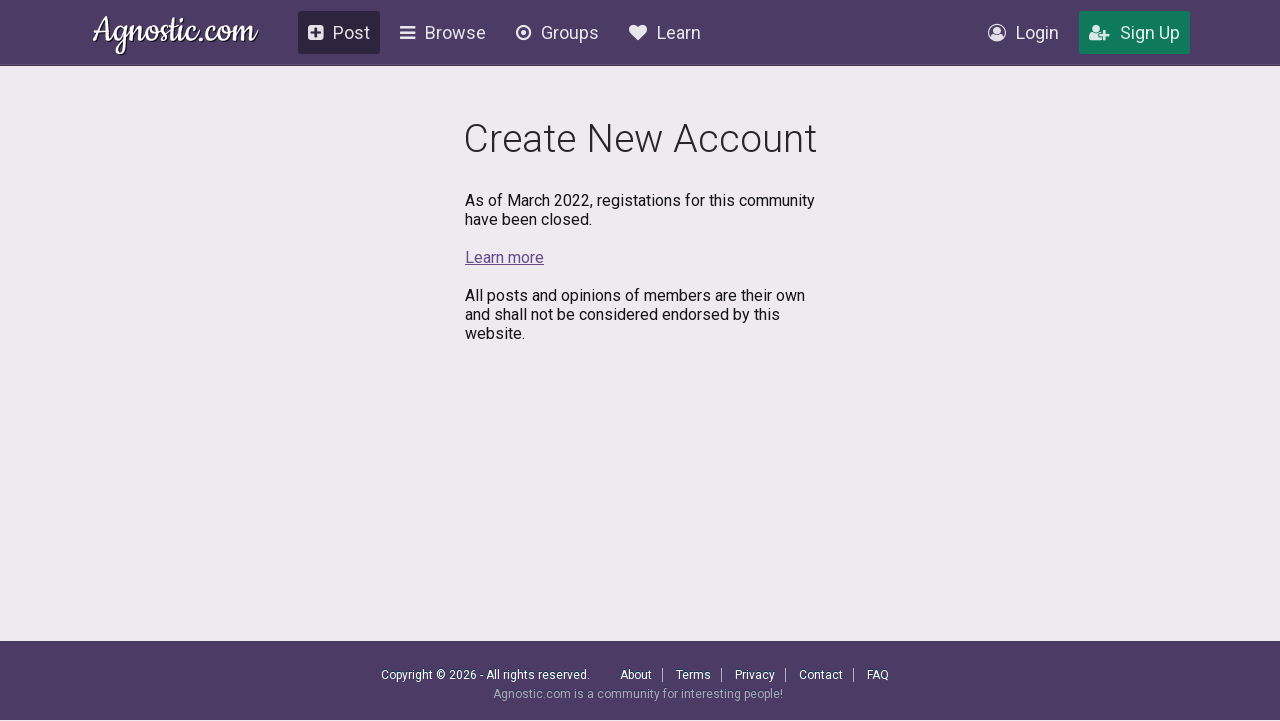

--- FILE ---
content_type: text/html; charset=UTF-8
request_url: https://agnostic.com/member/DJVJ311
body_size: 7714
content:
<!DOCTYPE html>
<html itemscope itemtype="http://schema.org/QAPage">
<head>
    <title>Create Free Account</title>
    <meta charset="utf-8"/>
    <link rel="stylesheet" href="/css/style.css?v=54.36" type="text/css">    
    
    <link rel="stylesheet" href="/css/font-awesome.min.css" type="text/css">
    <link href="https://fonts.googleapis.com/css?family=Roboto:100,300,400,500,700" rel="stylesheet">
    <script src="/js/jquery.js"></script>
    <script src="/js/logic.js?v=17.93"></script>
    <script src="/js/jquery.dropdown.min.js"></script>
    <link rel="stylesheet" href="/css/jquery.dropdown.min.css" type="text/css">

    
        <link rel="apple-touch-icon" sizes="180x180" href="/images/agnostic/favicon/apple-touch-icon.png">
    <link rel="icon" type="image/png" sizes="32x32" href="/images/agnostic/favicon/favicon-32x32.png">
    <link rel="icon" type="image/png" sizes="16x16" href="/images/agnostic/favicon/favicon-16x16.png">
    <link rel="manifest" href="/images/agnostic/favicon/site.webmanifest">
    <link rel="mask-icon" href="/images/agnostic/favicon/safari-pinned-tab.svg" color="#8a00a1">
    <link rel="shortcut icon" href="/images/agnostic/favicon/favicon.ico">
    <meta name="apple-mobile-web-app-title" content="Agnostic">
    <meta name="application-name" content="Agnostic">
    <meta name="msapplication-TileColor" content="#6d008d">
    <meta name="msapplication-config" content="/images/agnostic/favicon/browserconfig.xml">
    <meta name="theme-color" content="#6d008d">
    <link rel="manifest" href="/js/agnostic/manifest.json">    

    <meta name="viewport" content="width=device-width, initial-scale=1, shrink-to-fit=no">
    
    <!-- Facebook Pixel Code -->
<script>
  !function(f,b,e,v,n,t,s)
  {if (f.fbq)return;n=f.fbq=function(){n.callMethod?
  n.callMethod.apply(n,arguments):n.queue.push(arguments)};
  if (!f._fbq)f._fbq=n;n.push=n;n.loaded=!0;n.version='2.0';
  n.queue=[];t=b.createElement(e);t.async=!0;
  t.src=v;s=b.getElementsByTagName(e)[0];
  s.parentNode.insertBefore(t,s)}(window, document,'script',
  'https://connect.facebook.net/en_US/fbevents.js');
  fbq('init', '1185306584902150');
  fbq('track', 'PageView');
</script>
<noscript><img height="1" width="1" style="display:none"
  src="https://www.facebook.com/tr?id=1185306584902150&ev=PageView&noscript=1"
/></noscript>
<!-- End Facebook Pixel Code --><meta property="og:title" content="Create Free Account">
<meta property="og:description" content="Meet Agnostics, Atheists, Humanists and other happy nonbelievers - all for free!">
<meta property="og:image" content="https://agnostic.com/images/social.jpg">
<meta property="og:url" content="https%3A%2F%2Fagnostic.com%2F%3Fsource%3Dmember%26ad%3D&amp;src=sdkpreparse">


    <link rel="StyleSheet" href="/js/simplemde/simplemde.min.css?v=4" type="text/css"><link rel="StyleSheet" href="/js/plugins/spellcheck/css/spellcheck.min.css?v=4" type="text/css"><link rel="StyleSheet" href="/js/plugins/typo/style.css?v=4" type="text/css"><link rel="StyleSheet" href="/js/player/css/video-js.min.css" type="text/css"><link rel="StyleSheet" href="/js/player/css/videojs.record.min.css" type="text/css"><script src="//www.google.com/recaptcha/api.js"></script>
<script src="/js/jquery.validate.min.js"></script>


    <script type="text/javascript" src="/js/jquery.autosize.min.js?v=1" defer></script>
<script src="/js/tooltipster.bundle.min.js"></script>
<link rel="stylesheet" href="/js/tooltipster.bundle.min.css" type="text/css">
<link rel="stylesheet" href="/js/plugins/tooltipster/sideTip/themes/tooltipster-sideTip-borderless.min.css" type="text/css">

</head>
<body class="v2">


<script>
  (function(i,s,o,g,r,a,m){i['GoogleAnalyticsObject']=r;i[r]=i[r]||function(){
  (i[r].q=i[r].q||[]).push(arguments)},i[r].l=1*new Date();a=s.createElement(o),
  m=s.getElementsByTagName(o)[0];a.async=1;a.src=g;m.parentNode.insertBefore(a,m)
  })(window,document,'script','https://www.google-analytics.com/analytics.js','ga');

  ga('create', 'UA-106162217-1', 'auto');
  ga('send', 'pageview');

</script>
<div class="topbar logged-out">
    <div class="content">
        
        
        
        <a class="logo" href="/">Agnostic.com</a>
        <a class="logo-mobile logged-out" href="/">Agnostic.com</a>
        <div class="menu menu-desktop">
            <ul>
                <li class="current">
    <a href="/share/post" class="listmenu-href"><i class="icon fa fa-plus-square" aria-hidden="true"></i>Post</a>

</li>
                
<li class="show-listmenu browse-mobile" data-listmenu="topbar-browse">
    <a href="/discuss" class="listmenu-href"><i class="icon fa fa-bars" aria-hidden="true"></i>Browse</a>
    <div class="listmenu listmenu-topbar-browse">
        <div><a href="/discuss" class="item big"><i class="fa fa-th-list"></i><span>Posts</span></a>
        </div>
    </div>
</li>
                <li class="browse-mobile">
    <a href="/groups" class="listmenu-href"><i class="icon fa fa-dot-circle-o" aria-hidden="true"></i>Groups</a>
</li>
 
                <li class="show-listmenu" data-listmenu="topbar-about">
                    <a href="/about" class=" listmenu-href"> <i class="icon fa fa-heart hide-on-mobile-960" aria-hidden="true"></i>Learn</a>
                    <div class="listmenu listmenu-topbar-about">
                        <div>
                            <a href="/about" class="item"><span>About Us</span></a>
<a href="/faq" class="item"><span>FAQ</span></a>

<a href="/agnosticism" class="item"><span>Learn about Agnosticism</span></a>
<a href="/humanism" class="item"><span>Learn about Humanism</span></a>
<a href="/contact" class="item"><span>Contact</span></a>


                        </div>
                    </div>
                 </li>
            </ul>
        </div>
        <div class="c-r"><div class="menu">
            <ul>
            <li class="loginpopup-listcontainer">
                <div class="loginpopup" style="display:none;">
                    <div class="loginpopup-heading">Log into your Agnostic account</div>
                    <div class="loginpopup-content">
                    <form action="/login" method="post">
                        <input checked="checked" type="checkbox" name="stay" style="display:none;">
                        <input class="textfield" id="login_username" type="text" name="username" placeholder="Username or email">
                        <input class="textfield" id="login_password" type="password" name="password" placeholder="Password">
                        <input type="hidden" name="token" value="4d15e9ce2a95ae0d849d456f1a65e4c94e2f49fc9af7f98333d94ad0192258c7">
                        <input type="submit" value="Login" class="btn">
                    </form>
                    <a href="/forgot_password" style="float: none;background: none;padding: 0;color: #3b4d69;font-size: 11px;display: inline-block;margin: 8px 0 9px 3px!important;font-family: arial, tahoma, 'trebuchet ms';height: inherit;line-height: initial;">Forgot password or username?</a>
                    </div>
                    <div class="thirdpartylogin">
                        <a href="/social-auth?provider=facebook" class="loginwith facebook"><i class="icon fa fa-facebook-official" aria-hidden="true"></i>Login with Facebook</a>
                        <a href="/social-auth?provider=google" class="loginwith google"><i class="icon fa fa-google" aria-hidden="true"></i>Login with Google</a>
                        <div style="clear:both;"></div>
                    </div>
                </div>
                <a href="/login" class="show-loginpopup"><i class="icon fa fa-user-circle-o" aria-hidden="true" style="color:rgba(255,255,255,.84);"></i>Login</a>
            </li>
            <li><a href="/register" class="highlight"><i class="icon fa fa-user-plus" aria-hidden="true" style="color:rgba(255,255,255,.84);"></i>Sign Up</a></li>
            </ul>
        </div></div>
    </div>
    <div style="clear:both;"></div>
    </div><div style="clear:both;"></div><div class="bg_header">
    <div class="page_block">
                
        <h1 class="bigheading" style="padding: 30px 0 0 0;">Create New Account</h1>
     
                
                        
        
        <div class="guestbox">
     
                <p style="font-size: 16px;">
    As of March 2022, registations for this community have been closed.  <br><br>
    <a href=/about>Learn more</a><br><br>
                                                All posts and opinions of members are their own and shall not be considered endorsed by this website.
       </p>                                                
            </div>
        <div class="push"></div>
    </div>
</div>
        <div class="bottom fullwidth">
            <div class="container">
                <ul class="first">
                    <li style="padding:0;border:none;"><span class="copyrightnotice">Copyright &copy; 2026  - All rights reserved.</span></li>
                    <li><a href="https://agnostic.com/about" style="margin-left:12px;">About</a></li>
                    <li><a href="https://agnostic.com/terms">Terms</a></li>
                    <li><a href="https://agnostic.com/privacy">Privacy</a></li>
                    <li><a href="https://agnostic.com/contact">Contact</a></li>
                    <li><a href="https://agnostic.com/faq">FAQ</a></li>

                </ul>
                <ul>
                    <li class="last lasttext" style="padding:0;">
                        <span style="opacity:.55;">Agnostic.com is a community for interesting people!</span>
                    </li>
                </ul>
                <div class="hide-on-mobile-900">
                    <span style='float: right;margin: -35px 15px 6px 3px;' class="hide-on-mobile-900"></span>
                    <span style='float: right;margin: 35px 15px 6px 3px;' class="show-on-mobile-900"></span>
                </div>
            </div>
        </div><script type="text/javascript">



var element = $('input#username');
$(element).bind("change, keydown",function() {
    var val = $(this).val();

    if(val != '') {
        $('.verification').slideDown();
    }
});
    
var val = $(element).val();
if(val != '') {
   $('.verification').show();
}

$(function() {
    $('#username').focus();
    $('#registerform').validate({ // initialize the plugin
        rules: {
            email: {
                required: true,
                email: true
            },
            password: {
                required: true,
                minlength: 6
            }
        }
    });
});


$('#username').blur(function() {
	
    var getUsername = $(this).val();
    
    if(getUsername != "") {
        $.get('/ajax/ajax.checkUsername.php?username=' + getUsername, {}, function(json) {
            if (json) {
                $('#info-username').slideDown();

                if(json.success == false) {
                    $('.form-info-content').html(json.message);
                    $('.form-info-content').removeClass("green");
                    $('.form-info-content').addClass("red");
                } else {
                    $('.form-info-content').html(json.message);
                    $('.form-info-content').removeClass("red");
                    $('.form-info-content').addClass("green");
                }
            }
        });
    } else {
        $('#info-username').slideUp();
    }
});
</script>
<script type="text/javascript">
var server_isGuest = true;
var server_userId = false;
var server_userlevel = false;
var server_token = '4d15e9ce2a95ae0d849d456f1a65e4c94e2f49fc9af7f98333d94ad0192258c7';
</script>


<script>
function getNotificationsPing() {
    return true;
}
</script>


<script>
$(function() {
    $( ".dialog-close, .dialog-overlay" ).click(function() {
        $('.dialog, .dialog-overlay').fadeOut(200);
        $('.bg').removeClass('blur');
    });
});

// Cookie functions - source: http://www.quirksmode.org/js/cookies.html

function createCookie(name,value,days) {
    var expires = "";
    if (days) {
        var date = new Date();
        date.setTime(date.getTime() + (days*24*60*60*1000));
        expires = "; expires=" + date.toUTCString();
    }
    document.cookie = name + "=" + value + expires + "; path=/";
}

function readCookie(name) {
    var nameEQ = name + "=";
    var ca = document.cookie.split(';');
    for(var i=0;i < ca.length;i++) {
        var c = ca[i];
        while (c.charAt(0)==' ') c = c.substring(1,c.length);
        if (c.indexOf(nameEQ) == 0) return c.substring(nameEQ.length,c.length);
    }
    return null;
}

function eraseCookie(name) {
    createCookie(name,"",-1);
}

$(document).ready(function (evt) {
    var $postInfoBlock = $('.post-hover-info-block').eq(0),
        postsInfo = {},
        postInfoBlockProcessing = false,
        postTimer = 0;
    $postInfoBlock.appendTo($(document.body));

    $(document).on({
        mouseenter: function(e) {
            if(isTouchDevice() || postInfoBlockProcessing) {
                return;
            }

            postInfoBlockProcessing = true;
            var $self = $(this),
                id = $self.data('post-hover-info');
            if(postsInfo[id] !== undefined) {
                postTimer = setTimeout(function () {
                    showPostInfoBlock(postsInfo[id], $self);
                }, 400);

                return;
            }

            postTimer = setTimeout(function () {
                $.ajax({
                    type    : 'GET',
                    url     : '/ajax/ajax.info.php',
                    data    : {
                        action: 'post',
                        uid    : id
                    },
                    dataType: 'json',
                    encode  : true,
                    success : function (response) {
                        if(response.info !== undefined) {
                            postsInfo[id] = response.info;
                            showPostInfoBlock(postsInfo[id], $self);
                        }
                    }
                });
            }, 400);

        },
        mouseleave: function(e) {
            hidePostInfoBlock();
        }
    }, '[data-post-hover-info]');

    function hidePostInfoBlock() {
        if (postTimer > 0) {
            clearTimeout(postTimer);
            postInfoBlockProcessing = false;
        }

        $postInfoBlock.fadeOut(220);
    }

    function showPostInfoBlock(info, $element) {
        var $inserts,
            $el,
            attr_field,
            attr,
            field,
            value;

        $inserts = $postInfoBlock.find('[data-insert]');

        for (var i = 0; i < $inserts.length; i++ ) {
            $el = $($inserts[i]);
            attr_field = $el.attr('data-insert').split(':');
            attr = attr_field[0];
            field = attr_field[1];
            value = info[field] ? info[field] : '';

            if ({'text':1,'html':1}[attr]) {
                $el[attr](value);
            } else {
                $el.attr(attr, value);
            }
        }

        var $element = $element instanceof jQuery ? $element : $($element),
            element_rect = $element[0].getBoundingClientRect(),
            body_rect = document.body.getBoundingClientRect(),
            element_width = getBlockWidth($element),
            window_width = $(window).width(),
            window_height = $(window).height(),
            offset = $element.offset(),
            position_styles = {
                top: 'unset',
                right: 'unset',
                bottom: 'unset',
                left: 'unset',
                visibility: 'visible'
            };

        $postInfoBlock.css({
            display: 'block',
            visibility: 'hidden'
        });

        if ((getBlockWidth($infoBlockInner) + window_width * 0.02) > (window_width - element_rect.left - element_width)) {
            position_styles['left'] = Math.round(offset.left + element_width) -1;
        } else {
            position_styles['right'] = Math.round(body_rect.width - offset.left) - 1;
        }

        if ((getBlockHeight($infoBlockInner) + window_height * 0.02) > (window_height - element_rect.top)) {
            position_styles['bottom']  = Math.round(body_rect.height - offset.top) - 1;
        } else {
            position_styles['top'] = Math.round(offset.top) - 8;
        }

        $postInfoBlock.css(position_styles);

        $postInfoBlock.fadeIn({duration: 220});
    }


    var attrName = 'data-profile-hover-info',
        selector = '['+attrName+']',
        $infoBlock = $('.profile-info-block').eq(0),
        $infoBlockInner = $infoBlock.find('.inner-block'),
        currentElement = null,
        allow_to_open_info_block = true,
        timer = 0,
        show_profile_record = 0,
        profiles = {},
        timerLeav;

    $infoBlock.appendTo($(document.body));
    $(document).on({
        mouseenter: function (event) {
            clearTimeout(timerLeav);
            if(!isTouchDevice()) {
                var $this = $(this),
                    id = $this.attr(attrName);

                if (allow_to_open_info_block) {
                    allow_to_open_info_block = false;

                    if (profiles[id]) {
                        timer = setTimeout(function () {
                            prepareProfileInfoBlock(profiles[id]);
                            showProfileInfoBlock($this)
                        }, 700);
                    } else {
                        timer = setTimeout(function () {
                            $.ajax({
                                type    : 'GET',
                                url     : '/ajax/ajax.info.php',
                                data    : {
                                    action: 'profile',
                                    id    : id
                                },
                                dataType: 'json',
                                encode  : true,
                                success : function (response) {
                                    if (Object.keys(response).length > 1) {
                                        if (response.gender_noun) {
                                            response.gender_noun = response.gender_noun.substr(0, 1).toUpperCase();
                                        }
                                        profiles[id] = response;
                                        prepareProfileInfoBlock(response);
                                        showProfileInfoBlock($this);
                                    }
                                }
                            });
                        }, 400);
                    }
                }
        }
        },
        mouseleave: function (event) {
            timerLeav = setTimeout(function() {
                if (!mouseEventOnBlock(event, currentElement)) {
                    hideInfoBlock();
                }
            }, 200);
        }
    }, selector);
    $(document.body).on({
        mouseenter: function(event) {
            clearTimeout(timerLeav);
        },
        mouseleave: function(event) {
            if (!mouseEventOnBlock(event, currentElement)) {
                hideInfoBlock();
            }
        }
    }, '.profile-info-block');

    /*$infoBlock.mouseleave(function (event) {
        if (!mouseEventOnBlock(event, currentElement)) {
            hideInfoBlock();
        }
    });*/

    function mouseEventOnBlock(event, block) {
        var $block = block instanceof jQuery ? block : $(block),
            original_event = event.originalEvent,
            mouse_x = original_event.clientX,
            mouse_y = original_event.clientY,
            rect, x1, x2, y1, y2;

        if ($block && $block.length && mouse_x && mouse_y) {
            rect = $block[0].getBoundingClientRect();
            x1 = rect.left;
            x2 = x1 + rect.width;
            y1 = rect.top;
            y2 = y1 + rect.height;

            return mouse_x >= x1 && mouse_x <= x2 && mouse_y >= y1 && mouse_y <= y2;
        } else {
            return false;
        }
    }

    function hideInfoBlock() {
        if (timer > 0) {
            clearTimeout(timer);
            allow_to_open_info_block = true;
        }

        if (show_profile_record > 0) {
            clearTimeout(show_profile_record)
        }

        currentElement = null;
        $infoBlock.fadeOut(220);
    }

    function prepareProfileInfoBlock(profile_info) {
        var $inserts,
            $el,
            attr_field,
            attr,
            field,
            value;

        $inserts = $infoBlock.find('[data-insert]');

        for (var i = 0; i < $inserts.length; i++ ) {
            $el = $($inserts[i]);
            attr_field = $el.attr('data-insert').split(':');
            attr = attr_field[0];
            field = attr_field[1];
            value = profile_info[field] ? profile_info[field] : '';

            if ({'text':1,'html':1}[attr]) {
                $el[attr](value);
            } else {
                $el.attr(attr, value);
            }
        }
    }

    function showProfileInfoBlock($element) {
                var $element = $element instanceof jQuery ? $element : $($element),
            element_rect = $element[0].getBoundingClientRect(),
            body_rect = document.body.getBoundingClientRect(),
            element_width = getBlockWidth($element),
            window_width = $(window).width(),
            window_height = $(window).height(),
            offset = $element.offset(),
            position_styles = {
                top: 'unset',
                right: 'unset',
                bottom: 'unset',
                left: 'unset',
                visibility: 'visible'
            };

        $infoBlock.css({
            display: 'block',
            visibility: 'hidden'
        });

        if ((getBlockWidth($infoBlockInner) + window_width * 0.02) > (window_width - element_rect.left - element_width)) {
            position_styles['right'] = Math.round(body_rect.width - offset.left) - 1;
        } else {
            position_styles['left'] = Math.round(offset.left + element_width) -1;
        }

        if ((getBlockHeight($infoBlockInner) + window_height * 0.02) > (window_height - element_rect.top)) {
            position_styles['bottom']  = Math.round(body_rect.height - offset.top) - 1;
        } else {
            position_styles['top'] = Math.round(offset.top) - 8;
        }

        $infoBlock.css(position_styles);

        if ($element[0] !== currentElement) {
            $infoBlock.css('display', 'none');
            currentElement = $element[0];
        }

        $infoBlock.fadeIn({
            duration: 220,
            complete: function() {
                allow_to_open_info_block = true;

                show_profile_record = setTimeout(function () {
                    $.ajax({
                        type    : 'GET',
                        url     : '/ajax/ajax.info.php',
                        data    : {
                            action: 'profile',
                            save_hover_only: 1,
                            id: $element.attr(attrName)
                        },
                        dataType: 'json',
                        encode  : true,
                        success : function (response) {  }
                    });
                }, 200);
            }
        });
    }

    function getBlockWidth(block) {
        var $block = block instanceof jQuery ? block : $(block);

        return $block.width() + parseInt($block.css('padding-left')) + parseInt($block.css('padding-right'));
    }

    function getBlockHeight(block) {
        var $block = block instanceof jQuery ? block : $(block);

        return $block.height() + parseInt($block.css('padding-top')) + parseInt($block.css('padding-bottom'));
    }
});
</script>




<div class="profile-info-block">
    <div class="inner-block">

        <div class="profile-photo-block">
            <a href="javascript:void(0);" data-fancybox="true">
                <img src="" data-insert="src:thumbnail">
            </a>
        </div>

        <div class="profile-info">
            <div class="profile-info-heading">
                <a href="" data-insert="href:url"><span data-insert="html:username"></span></a>
                <span data-insert="html:first_name"></span><span data-insert="html:age"></span><span data-insert="html:gender_noun"></span>
                <span style="float:right;position:relative; top:-3px;" data-insert="html:level_icon"></span>
            </div>
            <div>
                <span data-insert="html:agnostic_string"></span>
            </div>
            <div>
                <span class="value-name"></span>
                <span data-insert="html:dating_string"></span>
            </div>
            <div>
                <span class="value-name"></span>
                <span data-insert="html:show_location"></span>
                <!--<span style='font-size:12px;'>(<span data-insert="html:distance"></span>)</span>-->
            </div>
            <div class="bio">
                <span class="value-name"></span>
                <span data-insert="html:show_bio" class="contents"></span>
            </div>
        </div>
        <div style="clear:both;"></div>
    </div>
</div>
<div class="post-hover-info-block" style="display: none;">
    <div class="inner-block">
        <div class="questions_block">
            <div class="q_c contentbox">
                <div class="q_c_block" style="overflow:inherit;">
                    <h1 class="questiontitle">
                        <span itemprop="name" data-insert="html:title"></span>
                    </h1>
                    <div class="q_c_text">
                        <div itemprop="text">
                            <div class="text formatted">
                                <p data-insert="html:text"></p>
                            </div>
                        </div>

                        <div style="margin:15px 0 0 0;">
                            <span class="author" style="float:left;" data-insert="html:author"></span>
                        </div>
                    </div>
                    <div class="br"></div>
                </div>
                <div class="q_c_bottom"></div>
            </div>
        </div>
    </div>
</div>



<script>
//gray out posts when clicked
$('body').on('click', '.questions_block.clickable', function(e) {
    $(this).addClass('seen');
});
</script>

<div class="light-overlay" style="display:none;"></div>
<div class="alert-overlay" style="display:none;"></div>
<div class="modal-overlay" style="display:none;"></div>
<div class="dialog-overlay" style="display:none;"></div>
<audio id="play-notification1" src="/js/notification1.ogg" type="audio/ogg"></audio>

    <script src="/js/simplemde/simplemde.min.js?v=4"></script>
    <script src="/js/plugins/typo/typo.js?v=4"></script>
    <script src="/js/plugins/typo/loadTypo.js?v=4"></script>
    <script src="/js/plugins/typo/spell-checker.js?v=4"></script>
    <script src="/js/plugins/spellcheck/js/spellcheck.min.js?v=4"></script>

	<script>
	const aff = 'https://cdn.jsdelivr.net/codemirror.spell-checker/latest/en_US.aff';
	const dic = 'https://cdn.jsdelivr.net/codemirror.spell-checker/latest/en_US.dic';
	let typoLoaded=loadTypo(aff, dic);</script>	<script>	

	var showIcons = ["horizontal-rule","strikethrough","heading-1","heading-2","link","guide"];
	$('textarea.simplemde').each(function() {
		if(isTouchDevice()) {
			return;
		}
        
        var isAdvanced = $(this).hasClass('advanced');
	
		var shortcutEnter = function(cm) { cm.execCommand("newlineAndIndent"); };
		var shortcutShEnter = function(cm) { cm.execCommand("newlineAndIndent"); };
        var editorShowHeader = true;
        var callback_onFocus = function() {};
	        
        var headerIcons = $(this).data('header-icons');
        if(headerIcons !== undefined && headerIcons == "") {
            showIcons = [];
            editorShowHeader = false;
        } 
	
        var setValue = false;
        var textareaValue = $(this).val();
        if(textareaValue != '' && textareaValue !== undefined) {
            setValue = true;
        }
        
        var placeholderIn = '';
        var placeholder = $(this).attr('placeholder');

	    var simplemde = new SimpleMDE({
	        element: $(this)[0],
	        showIcons: showIcons,
	        hideIcons: ["side-by-side","code","image","heading"],
	        spellChecker: true,
	        value: '',
	        autoDownloadFontAwesome:false,
	        status: [],
	        placeholder: placeholder ? placeholder : placeholderIn,
	        previewRender: function(plainText, preview) {
	
	            ajaxPreviewMarkdown(plainText, function(callback) {
	                preview.innerHTML = callback;
	            });
	
	            //return 'Loading..';
	            return '';
	
	        }
	    }); 
    
	     simplemde.codemirror.options.extraKeys['Enter'] = shortcutEnter;
	     simplemde.codemirror.options.extraKeys['Shift-Enter'] = shortcutShEnter;
    
	    // if textarea has a value, put it into codemirror
	    if(setValue) {
	        simplemde.codemirror.setValue(textareaValue);
	        $('.editor-toolbar').show();
	        $('.CodeMirror').css('border-radius', 'inherit');
	    }

	    simplemde.codemirror.on("focus", function(){
	        if(!$('.editor-toolbar').is(":visible") && editorShowHeader) {
	            $('.editor-toolbar').slideDown();
	            $('.CodeMirror').css('border-radius', 'inherit');
	            $('html, body').animate({scrollTop: ($(window).scrollTop()+39)}, 400);
	        }
	
			callback_onFocus(this);
	    });

	    simplemde.codemirror.on("change", function(){
	        $('textarea.simplemde')
	            .val(simplemde.value())
	            .trigger('input');
	    });
        
        $(window).on('refresh-editor', function() {
	        simplemde.codemirror.refresh();
	    });
        

	    $(document).on('click', '.editor-preview', function() {
	        simplemde.togglePreview();
	    });
	    
	    $(window).on('editor-sent', function() {
	        simplemde.codemirror.setValue('');
	    });

		if(1) {
			typoLoaded.then(typo => startSpellCheck(simplemde.codemirror, typo));
		}
});</script></body>
</html>


--- FILE ---
content_type: image/svg+xml
request_url: https://agnostic.com/images/logo-mobile-agnostic.svg
body_size: 3130
content:
<?xml version="1.0" encoding="utf-8"?>
<!-- Generator: Adobe Illustrator 16.0.0, SVG Export Plug-In . SVG Version: 6.00 Build 0)  -->
<!DOCTYPE svg PUBLIC "-//W3C//DTD SVG 1.1//EN" "http://www.w3.org/Graphics/SVG/1.1/DTD/svg11.dtd">
<svg version="1.1" id="Layer_1" xmlns="http://www.w3.org/2000/svg" xmlns:xlink="http://www.w3.org/1999/xlink" x="0px" y="0px"
	 width="39px" height="37px" viewBox="0 0 39 37" enable-background="new 0 0 39 37" xml:space="preserve">
<path fill="rgba(0,0,0,.55)" d="M39,33.952C39,35.636,37.638,37,35.958,37H3.125c-1.68,0-3.042-1.364-3.042-3.048V3.09
	c0-1.684,1.362-3.048,3.042-3.048h32.833C37.638,0.042,39,1.406,39,3.09V33.952z"/>
<g>
	<g opacity="0.48">
		<path d="M26.039,29.532c0.523,0,1.221-0.604,2.095-1.811c0.872-1.207,1.738-2.765,2.597-4.671
			c0.857-1.905,1.382-2.859,1.571-2.859s0.284,0.116,0.284,0.349c0,0.815-0.422,2.111-1.267,3.885
			c-2.299,4.89-4.249,7.334-5.849,7.334c-1.34,0-2.299-0.232-2.881-0.699c-0.262-0.262-0.393-3.025-0.393-8.293l-7.159,0.523
			c-0.553,1.514-1.047,3.027-1.484,4.54c-0.437,1.514-0.728,2.444-0.873,2.794c-0.32,0.758-1.091,1.135-2.313,1.135
			c-0.815,0-1.222-0.35-1.222-1.049c0-0.697,0.553-1.716,1.659-3.055c0.203-0.262,0.873-1.674,2.007-4.234
			c-0.408,0.029-0.801,0.044-1.178,0.044c-1.019,0-1.528-0.437-1.528-1.31c0-0.785,0.407-1.179,1.222-1.179
			c0.059,0,0.888,0.073,2.488,0.219c0.437-1.019,0.902-2.022,1.397-3.012c3.812-7.973,6.432-11.96,7.857-11.96
			c1.076,0,1.818,4.991,2.226,14.972h0.394c0.203,0,0.305,0.146,0.305,0.437c0,0.292-0.219,0.538-0.654,0.742
			C25.515,27.147,25.746,29.532,26.039,29.532z M15.693,21.414c3.404,0,5.572-0.015,6.504-0.044
			c-0.029-0.466-0.059-1.28-0.088-2.444s-0.059-2.175-0.088-3.034s-0.059-1.753-0.086-2.685c-0.117-2.008-0.291-3.012-0.524-3.012
			c-0.32,0-0.976,0.946-1.964,2.837c-0.99,1.892-1.761,3.492-2.314,4.802C16.376,19.726,15.896,20.919,15.693,21.414z"/>
	</g>
	<g>
		<g>
			<path fill="#FFFFFF" d="M25.039,28.532c0.523,0,1.221-0.604,2.095-1.811c0.872-1.207,1.738-2.765,2.597-4.671
				c0.857-1.905,1.382-2.859,1.571-2.859s0.284,0.116,0.284,0.349c0,0.815-0.422,2.111-1.267,3.885
				c-2.299,4.89-4.249,7.334-5.849,7.334c-1.34,0-2.299-0.232-2.881-0.699c-0.262-0.262-0.393-3.025-0.393-8.293l-7.159,0.523
				c-0.553,1.514-1.047,3.027-1.484,4.54c-0.437,1.514-0.728,2.444-0.873,2.794c-0.32,0.758-1.091,1.135-2.313,1.135
				c-0.815,0-1.222-0.35-1.222-1.049c0-0.697,0.553-1.716,1.659-3.055c0.203-0.262,0.873-1.674,2.007-4.234
				c-0.408,0.029-0.801,0.044-1.178,0.044c-1.019,0-1.528-0.437-1.528-1.31c0-0.785,0.407-1.179,1.222-1.179
				c0.059,0,0.888,0.073,2.488,0.219c0.437-1.019,0.902-2.022,1.397-3.012c3.812-7.973,6.432-11.96,7.857-11.96
				c1.076,0,1.818,4.991,2.226,14.972h0.394c0.203,0,0.305,0.146,0.305,0.437c0,0.292-0.219,0.538-0.654,0.742
				C24.515,26.147,24.746,28.532,25.039,28.532z M14.693,20.414c3.404,0,5.572-0.015,6.504-0.044
				c-0.029-0.466-0.059-1.28-0.088-2.444s-0.059-2.175-0.088-3.034s-0.059-1.753-0.086-2.685c-0.117-2.008-0.291-3.012-0.524-3.012
				c-0.32,0-0.975,0.946-1.964,2.837c-0.99,1.892-1.761,3.492-2.314,4.802C15.376,18.726,14.896,19.919,14.693,20.414z"/>
		</g>
	</g>
</g>
</svg>
